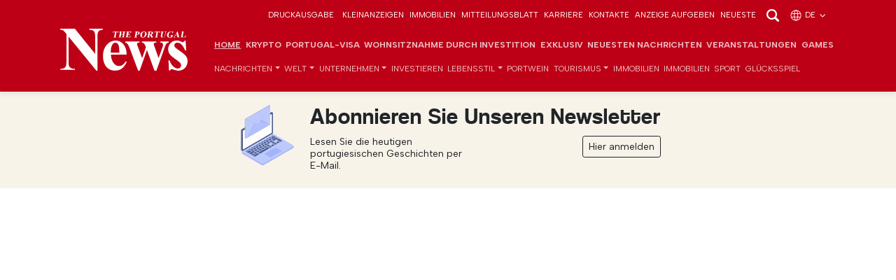

--- FILE ---
content_type: text/html; charset=UTF-8
request_url: https://www.theportugalnews.com/de/nachrichten/seltsam
body_size: 11611
content:
<!doctype html>
<html lang="de"  xmlns="http://www.w3.org/1999/xhtml">
    <head>
        
                <!-- Google Tag Manager -->
        <script>(function(w,d,s,l,i){w[l]=w[l]||[];w[l].push({'gtm.start':
        new Date().getTime(),event:'gtm.js'});var f=d.getElementsByTagName(s)[0],
        j=d.createElement(s),dl=l!='dataLayer'?'&l='+l:'';j.async=true;j.src=
        '//www.googletagmanager.com/gtm.js?id='+i+dl;f.parentNode.insertBefore(j,f);
        })(window,document,'script','dataLayer','GTM-PCX8LT7');</script>
        <!-- End Google Tag Manager -->
           

        <meta charset="utf-8">
		<meta http-equiv="X-UA-Compatible" content="IE=edge">
		<meta http-equiv="content-type" content="text/html;charset=utf-8" />
		<meta name="viewport" content="width=device-width, initial-scale=1">
		<meta name="description" content="">
	    <meta name="keywords" content="" />
		<meta name="author" content="">

		<meta name="google-site-verification" content="YpBuNzf4CKYndXgY2xjx2z9Q9z7Rc10twMl6aap00wY" />

        <!-- iOS app -->
	    <meta name="apple-itunes-app" content="app-id=1589713547, app-argument=myURL">
        
	    <!-- Android app -->
	    
        <!-- for Facebook -->
	    <meta property="og:title" content="The Portugal News - News" />
	    <meta property="og:type" content="article" />
	    <meta property="og:image" content="http://www.theportugalnews.com/img/brand/logo-1024x1024.png" />
	    <meta property="og:url" content="http://www.theportugalnews.com/de/nachrichten/seltsam" />
	    <meta property="og:description" content="" />

	    <!-- for Twitter -->
	    <meta name="twitter:card" content="summary_large_image" />
	    <meta name="twitter:title" content="The Portugal News - News" />
	    <meta name="twitter:description" content="" />
	    <meta name="twitter:image" content="http://www.theportugalnews.com/img/brand/logo-1024x1024.png" />
        
        <meta property="fb:pages" content="322352061097" />        
        <meta name="robots" content="max-image-preview:large" />
        
		<title>The Portugal News - News</title>
        
        
                
        <link rel="icon" href="https://db6izv6031456.cloudfront.net/img/brand/favicon.png">
        
                
        <!-- Bootstrap core CSS -->
        <link rel="preload" as="style" href="https://db6izv6031456.cloudfront.net/css/bootstrap.min.css">
        <link href="https://db6izv6031456.cloudfront.net/css/bootstrap.min.css" rel="stylesheet">
        
        <!-- connect to domain of font files -->
        <link rel="preconnect" href="//fonts.gstatic.com" crossorigin>

        <!-- increase loading priority -->
        <link rel="preload" as="style" href="//fonts.googleapis.com/css2?family=Albert+Sans:ital,wght@0,100..900;1,100..900&display=swap">

        <!-- async CSS -->
        <link rel="stylesheet" media="print" onload="this.onload=null;this.removeAttribute('media');" href="//fonts.googleapis.com/css2?family=Albert+Sans:ital,wght@0,100..900;1,100..900&display=swap">

        <!-- no-JS fallback -->
        <noscript>
            <link href="//fonts.googleapis.com/css2?family=Albert+Sans:ital,wght@0,100..900;1,100..900&display=swap" rel="stylesheet">
        </noscript>
        
        <!-- App CSS -->
        <link rel="preload" as="style" href="/css/app.min.css?v=76">
        <link href="/css/app.min.css?v=76" rel="stylesheet" media="all">
        
        
                <!-- Bootstrap override -->
        <style>
            :root { --brand-primary: #BE0016; --brand-primary-dark: #BE0016; }
            .bg-primary { background-color: var(--brand-primary) !important; }
            .btn-primary, .btn-primary:hover, .btn-primary:focus, .btn-primary:active { background-color: var(--brand-primary); border-color: var(--brand-primary); }
            .text-primary { color: var(--brand-primary) !important; }
            a { color: var(--brand-primary); }
            a:hover { color: inherit; }
            .navbar-top-links {z-index: 2;}
        </style>
                
        <style>
            .pub.inner + .pub.medium-rectangle > div { display: block; min-height: 250px }
        </style>

    </head>
    
    <body data-category="124" data-cat="" >
               
                <!-- Google Tag Manager (noscript) -->
        <noscript><iframe src="//www.googletagmanager.com/ns.html?id=GTM-PCX8LT7" height="0" width="0" style="display:none;visibility:hidden"></iframe></noscript>
        <!-- End Google Tag Manager (noscript) -->
                
        <!-- Scroll indicator -->
        <div class="scroll-indicator"></div>
        
        <!-- Top anchor -->
        <div id="top" data-inc="-220"></div>
        
        <nav class="navbar  fixed-top navbar-expand-xl navbar-dark bg-primary d-print-none with-video">
        
            <!-- Top navbar -->
            <div class="navbar-top-links  pt-2 pb-2 d-none d-md-block d-print-none">
                <div class="container-lg">
                    <ul class="list-inline languages text-end mb-0">
                                                <li class="list-inline-item d-none d-md-inline-block">
                            <a href="/epaper/1871/1768409723" target="_blank">Druckausgabe</a>
                        </li>
                        
                        <li class="list-inline-item"><a target="_blank" data-vars-event-label="Kleinanzeigen" href="http://classifieds.theportugalnews.com">Kleinanzeigen</a></li><li class="list-inline-item"><a target="_blank" data-vars-event-label="Immobilien" href="https://www.propertiesinportugal.com">Immobilien</a></li><li class="list-inline-item"><a data-vars-event-label="Mitteilungsblatt" href="/de/mitteilungsblatt">Mitteilungsblatt</a></li><li class="list-inline-item"><a data-vars-event-label="Karriere" href="/de/karriere">Karriere</a></li><li class="list-inline-item"><a data-vars-event-label="Kontakte" href="/de/kontakte">Kontakte</a></li><li class="list-inline-item"><a data-vars-event-label="Anzeige aufgeben" href="/de/anzeige-aufgeben">Anzeige aufgeben</a></li><li class="list-inline-item"><a data-vars-event-label="Neueste" href="/de/neueste">Neueste</a></li>
                        <li class="list-inline-item">
                            <a href="/de/nachrichten/seltsam" data-bs-toggle="modal" data-bs-target="#search-modal"><img src="https://db6izv6031456.cloudfront.net/img/icons/search.svg" width="24" height="24" alt="Search"></a>
                        </li>

                                                <li class="list-inline-item">
                            <a href="/de/nachrichten/seltsam" data-bs-toggle="modal" data-bs-target="#languages-modal">
                            <img src="https://db6izv6031456.cloudfront.net/img/icons/globe.svg" width="18" height="18" alt="Globe" class="me-1">de <img src="https://db6izv6031456.cloudfront.net/img/icons/angle-down.svg" width="14" height="14" alt="Angle down"></a>
                        </li>
                                            </ul>
                </div>
            </div>
            <!-- END Top navbar -->

            <div class="container-lg" style="padding: 0 1rem;"> <!-- gx-3 -->
                        
                <div class="d-md-none me-auto" style="width: 55px;"></div>
                
                <a class="navbar-brand mx-auto mx-md-0" href="/de">
                    <img src="https://db6izv6031456.cloudfront.net/uploads/branding/logo-white.svg" width="152" height="50" alt="The Portugal News logo">                </a>
                
                                
                <div class="search-n-languages d-xl-none ms-auto">
                    <ul class="list-unstyled languages text-end mb-0">
                        <!---->
                                                <li class="d-md-none">
                            <a href="/de/nachrichten/seltsam" class="text-white" data-bs-toggle="modal" data-bs-target="#languages-modal">
                            <img src="https://db6izv6031456.cloudfront.net/img/icons/globe.svg" width="18" height="18" alt="Globe" class="me-1">EN <img src="https://db6izv6031456.cloudfront.net/img/icons/angle-down.svg" width="14" height="14" alt="Angle down"></a>
                        </li>
                                                <li>
                            <button class="navbar-toggler collapsed" type="button" data-bs-toggle="collapse" data-bs-target="#main-nav" aria-controls="main-nav" aria-expanded="false" aria-label="Toggle navigation">
                              <span></span>
                              <span></span>
                              <span></span>
                            </button>
                        </li>
                    </ul>
                </div>
                
                <div class="collapse navbar-collapse" id="main-nav">
                    
                    <div class="d-md-none mt-4">
                        <a href="/de/nachrichten/seltsam" data-bs-toggle="modal" data-bs-target="#search-modal"><img src="https://db6izv6031456.cloudfront.net/img/icons/search.svg" width="24" height="24" alt="Search"></a>
                    </div>
                    
                    <div class="ms-md-auto navbar-ctnr">
                        <ul class="navbar-nav justify-content-end fw-bold mt-2 mt-lg-2 -mb-1 mb-lg-0" id="top-main-menu">
<li class="nav-item"><a class="nav-link" href="/de/">Home</a></li>
<li class="nav-item dropdown"><a class="nav-link" href="/de/nachrichten/krypto">Krypto</a></li>
<li class="nav-item dropdown"><a class="nav-link" href="/de/nachrichten/portugal-visa">Portugal-Visa</a></li>
<li class="nav-item dropdown"><a class="nav-link" href="/de/nachrichten/wohnsitznahme-durch-investition">Wohnsitznahme durch Investition</a></li>
<li class="nav-item"><a class="nav-link" href="/de/nachrichten/exklusiv">Exklusiv</a></li>
<li class="nav-item"><a class="nav-link" href="/latest">Neuesten Nachrichten</a></li>
<li class="nav-item"><a class="nav-link" href="/de/veranstaltungen">Veranstaltungen</a></li>
<li class="nav-item"><a class="nav-link" target="_blank" href="https://games.theportugalnews.com/?utm_source=tpn-internal">GAMES</a></li>
</ul><ul class="navbar-nav mt-0 mt-lg-0 mb-2 mb-lg-0" id="main-menu">
<li class="nav-item dropdown"><a class="nav-link dropdown-toggle" id="category-6549" data-id="6549" role="button" data-bs-toggle="dropdown" aria-expanded="false" href="/de/nachrichten/nachrichten">Nachrichten</a>
<ul class="dropdown-menu" aria-labelledby="category-6549">
<li><a class="fw-bold dropdown-item" href="/de/nachrichten/nachrichten">Alle</a></li>
<li class="dropdown"><a class="dropdown-item" href="/de/nachrichten/politik">Politik</a></li>
<li class="dropdown"><a class="dropdown-item" href="/de/nachrichten/verbrechen">Verbrechen</a></li>
<li class="dropdown"><a class="dropdown-item dropdown-toggle" id="category-7579" data-id="7579" role="button" data-bs-toggle="dropdown" aria-expanded="false" href="/de/nachrichten/stellungnahme">Stellungnahme</a></li>
<li class="dropdown"><a class="dropdown-item" href="/de/nachrichten/bildung">Bildung</a></li>
<li class="dropdown"><a class="dropdown-item dropdown-toggle" id="category-7559" data-id="7559" role="button" data-bs-toggle="dropdown" aria-expanded="false" href="/de/nachrichten/umwelt">Umwelt</a></li>
<li class="dropdown"><a class="dropdown-item" href="/de/nachrichten/covid-19">COVID-19</a></li>
</ul>
</li>
<li class="nav-item dropdown"><a class="nav-link dropdown-toggle" id="category-6569" data-id="6569" role="button" data-bs-toggle="dropdown" aria-expanded="false" href="/de/nachrichten/welt">Welt</a>
<ul class="dropdown-menu" aria-labelledby="category-6569">
<li><a class="fw-bold dropdown-item" href="/de/nachrichten/welt">Alle</a></li>
<li class="dropdown"><a class="dropdown-item dropdown-toggle" id="category-7329" data-id="7329" role="button" data-bs-toggle="dropdown" aria-expanded="false" href="/de/nachrichten/europa">Europa</a></li>
<li class="dropdown"><a class="dropdown-item" href="/de/nachrichten/vereinigtes-konigreich">Vereinigtes Königreich</a></li>
<li class="dropdown"><a class="dropdown-item" href="/de/nachrichten/nord-amerika">Nord-Amerika</a></li>
<li class="dropdown"><a class="dropdown-item" href="/de/nachrichten/sudamerika">Südamerika</a></li>
<li class="dropdown"><a class="dropdown-item" href="/de/nachrichten/asien">Asien</a></li>
<li class="dropdown"><a class="dropdown-item" href="/de/nachrichten/afrika">Afrika</a></li>
<li class="dropdown"><a class="dropdown-item" href="/de/nachrichten/afrika">Afrika</a></li>
</ul>
</li>
<li class="nav-item dropdown"><a class="nav-link dropdown-toggle" id="category-6589" data-id="6589" role="button" data-bs-toggle="dropdown" aria-expanded="false" href="/de/nachrichten/unternehmen">Unternehmen</a>
<ul class="dropdown-menu" aria-labelledby="category-6589">
<li><a class="fw-bold dropdown-item" href="/de/nachrichten/unternehmen">Alle</a></li>
<li class="dropdown"><a class="dropdown-item" href="/de/nachrichten/wirtschaft">Wirtschaft</a></li>
<li class="dropdown"><a class="dropdown-item" href="/de/nachrichten/unternehmensnachrichten">Unternehmensnachrichten</a></li>
<li class="dropdown"><a class="dropdown-item" href="/de/nachrichten/finanzen">Finanzen</a></li>
<li class="dropdown"><a class="dropdown-item" href="/de/nachrichten/verbraucherrechte">Verbraucherrechte</a></li>
</ul>
</li>
<li class="nav-item dropdown"><a class="nav-link" href="/de/nachrichten/investieren">Investieren</a></li>
<li class="nav-item dropdown"><a class="nav-link dropdown-toggle" id="category-6649" data-id="6649" role="button" data-bs-toggle="dropdown" aria-expanded="false" href="/de/nachrichten/lebensstil">Lebensstil</a>
<ul class="dropdown-menu" aria-labelledby="category-6649">
<li><a class="fw-bold dropdown-item" href="/de/nachrichten/lebensstil">Alle</a></li>
<li class="dropdown"><a class="dropdown-item" href="/de/nachrichten/gute-nachrichten">Gute Nachrichten</a></li>
<li class="dropdown"><a class="dropdown-item" href="/de/nachrichten/gute-nachrichten">Gute Nachrichten</a></li>
<li class="dropdown"><a class="dropdown-item" href="/de/nachrichten/haus-garten">Haus &amp; Garten</a></li>
<li class="dropdown"><a class="dropdown-item dropdown-toggle" id="category-6629" data-id="6629" role="button" data-bs-toggle="dropdown" aria-expanded="false" href="/de/nachrichten/essen-und-wein">Essen und Wein</a></li>
<li class="dropdown"><a class="dropdown-item" href="/de/nachrichten/unterhaltung">Unterhaltung</a></li>
<li class="dropdown"><a class="dropdown-item" href="/de/nachrichten/gemeinschaft">Gemeinschaft</a></li>
<li class="dropdown"><a class="dropdown-item" href="/de/nachrichten/neugierde">Neugierde </a></li>
<li class="dropdown"><a class="dropdown-item dropdown-toggle" id="category-7129" data-id="7129" role="button" data-bs-toggle="dropdown" aria-expanded="false" href="/de/nachrichten/ereignisse">Ereignisse</a></li>
<li class="dropdown"><a class="dropdown-item dropdown-toggle" id="category-6968" data-id="6968" role="button" data-bs-toggle="dropdown" aria-expanded="false" href="/de/nachrichten/gesundheit">Gesundheit</a></li>
<li class="dropdown"><a class="dropdown-item" href="/de/nachrichten/galaktisch">Galaktisch</a></li>
</ul>
</li>
<li class="nav-item dropdown"><a class="nav-link" href="/de/nachrichten/portwein">Portwein</a></li>
<li class="nav-item dropdown"><a class="nav-link dropdown-toggle" id="category-7189" data-id="7189" role="button" data-bs-toggle="dropdown" aria-expanded="false" href="/de/nachrichten/tourismus">Tourismus</a>
<ul class="dropdown-menu" aria-labelledby="category-7189">
<li><a class="fw-bold dropdown-item" href="/de/nachrichten/tourismus">Alle</a></li>
<li class="dropdown"><a class="dropdown-item" href="/de/nachrichten/reisen">Reisen</a></li>
<li class="dropdown"><a class="dropdown-item" href="/de/nachrichten/versteckte-juwelen">Versteckte Juwelen</a></li>
<li class="dropdown"><a class="dropdown-item" href="/de/nachrichten/strand-der-woche">Strand der Woche</a></li>
</ul>
</li>
<li class="nav-item dropdown"><a class="nav-link" href="/de/nachrichten/immobilien">Immobilien</a></li>
<li class="nav-item dropdown"><a class="nav-link" href="/de/nachrichten/immobilien">Immobilien</a></li>
<li class="nav-item dropdown"><a class="nav-link" href="/de/nachrichten/sport">Sport</a></li>
<li class="nav-item dropdown"><a class="nav-link" href="/de/nachrichten/glucksspiel">Glücksspiel</a></li>
</ul>                    </div>
                    
                    <div class="d-xl-none pb-4">
                                                <hr>
                        <div class="print-edition text-white lh-sm">
                            <div class="row gx-0">
                                <div class="col-6 col-sm-5 col-md-3">
                                    <a href="/epaper/1871/1768409723" target="_blank" class="text-decoration-none">
                                        <img width="180" height="231" class="img-fluid" data-src="/uploads/edition/01-240.jpg" src="https://db6izv6031456.cloudfront.net/img/placeholder.png" alt="Edition 1871" /></a>
                                </div>
                                <div class="col-5 col-sm-4 col-md-3 ps-4 pt-1 pt-sm-4">
                                    <a href="/epaper/1871/1768409723" target="_blank" class="text-decoration-none">
                                        <h3 class="fs-4">Ausgabe dieser Woche</h3>
                                            17 Jan. 2026</a>
                                    <hr>
                                    <a href="/edition/index?lang=de" class="text-uppercase">Frühere Ausgaben</a>
                                </div>
                            </div>
                        </div>
                                                <hr>
                        <ul class="navbar-nav mb-0">
                            <li class="nav-item"><a class="nav-link" href="http://classifieds.theportugalnews.com">Kleinanzeigen</a></li><li class="nav-item"><a class="nav-link" href="https://www.propertiesinportugal.com">Immobilien</a></li><li class="nav-item"><a class="nav-link" href="/de/mitteilungsblatt">Mitteilungsblatt</a></li><li class="nav-item"><a class="nav-link" href="/de/karriere">Karriere</a></li><li class="nav-item"><a class="nav-link" href="/de/kontakte">Kontakte</a></li><li class="nav-item"><a class="nav-link" href="/de/anzeige-aufgeben">Anzeige aufgeben</a></li><li class="nav-item"><a class="nav-link" href="/de/neueste">Neueste</a></li>                        </ul>
                        <hr>
                        <ul class="list-inline social mt-4">
                            <li class="list-inline-item"><a href="//facebook.com/PortugalNews" target="_blank"><img src="https://db6izv6031456.cloudfront.net/img/social/facebook.svg" width="24" height="24" alt="Facebook"></a></li>
                            <li class="list-inline-item"><a href="//twitter.com/theportugalnews" target="_blank"><img src="https://db6izv6031456.cloudfront.net/img/social/x.svg" width="18" height="16" alt="X"></a></li>
                            <li class="list-inline-item"><a href="//linkedin.com/company/the-portugal-news" target="_blank"><img src="https://db6izv6031456.cloudfront.net/img/social/linkedin.svg" width="24" height="24" alt="Linkedin"></a></li>
                            <li class="list-inline-item ms-1"><a href="//instagram.com/theportugalnews/" target="_blank"><img src="https://db6izv6031456.cloudfront.net/img/social/instagram.svg" width="18" height="18" alt="Instagram"></a></li>
                            <li class="list-inline-item ms-1"><a href="//youtube.com/channel/UCeavuFSGsASAb3tJtqeDxRg" target="_blank"><img src="https://db6izv6031456.cloudfront.net/img/social/youtube.svg" width="18" height="18" alt="Youtube"></a></li>                            
                        </ul>
                        <div class="text-xs copyright">
                            © 2026 The Portugal News - 1977 gegründet<br>
                            All content and design is copyright Anglopress - Edições e Publicidade, Lda
                        </div>
                    </div>
                    
                </div>
            
            </div>
        </nav>
        
        <header>
            
            <div class="container d-none d-print-inline-block mt-4 mb-5 pb-4">
                <img src="https://db6izv6031456.cloudfront.net/img/placeholder.png" data-src="https://db6izv6031456.cloudfront.net/img/brand/logo.svg" width="228" height="75" alt="The Portugal News logo">
            </div>
            
                        <div class="text-dark p-3 mb-3 d-none d-md-block" style="margin-top: -15px; background-color: #f8f3e9;">
                <div class="mx-auto">
                    <div class="row gx-0 justify-content-center">
                        <div class="col-4 col-sm-auto text-center">
                            <img src="https://db6izv6031456.cloudfront.net/img/icons/laptop-email-envelope.svg" width="90" height="90" class="img-fluid" alt="Inbox" style="opacity:.9">
                        </div>
                        <div class="col-8 col-sm-auto ps-sm-3">
                            <h3 class="fs-2 text-capitalize">Abonnieren Sie unseren Newsletter</h3>
                            <div class="row">
                                <div class="col-md-auto">
                                    <p class="mb-2 lh-sm small" style="max-width: 225px;">Lesen Sie die heutigen portugiesischen Geschichten per E-Mail.</p>
                                </div>
                                <div class="col-md text-md-end">
                                    <a href="#" class="btn btn-sm btn-outline-dark btn-popup-subscriber">Hier anmelden</a>
                                </div>
                            </div>
                        </div>
                    </div>
                </div>
            </div>
            
            <div class="pub leaderboard text-center d-print-none"></div>
            
        </header>
        
        <div id="top-of-site-pixel-anchor"></div>
        
        <main>
            
                        
            <div class="container">
                            </div>
            
            <div class="container-xl px-0 main-container">
                
<section>
    <div class="container">
        <div class="row">
            <div class="col-md-6 col-lg-7 col-xl-8 col-xxl-9">
                            </div>

            <div class="col-md-6 col-lg-5 col-xl-4 col-xxl-3">

                <div class="row ">
                    <div class="col-md-6">
                        <div data-fuse="MediumRectangle_SIDE" class="pub medium-rectangle text-center mt-5 mt-md-0 mb-5"></div>
                    </div>
                    <div class="col-md-6 col-lg-12 mt-md-5 mt-lg-0">
                                            </div>
                </div>

                                <div class="sticky">
                    
                    <h3 class="fs-6 mb-3 mt-4 main-heading text-md-end"><span>Scheinwerfer</span></h3>                    
                    <div id="spotlight-carousel" class="carousel slide" data-bs-ride="carousel">
                        <div class="carousel-indicators">
                            <button type="button" data-bs-target="#spotlight-carousel" data-bs-slide-to="0" class="active" aria-current="true" aria-label="Article 1"></button><button type="button" data-bs-target="#spotlight-carousel" data-bs-slide-to="1"  aria-current="true" aria-label="Article 2"></button><button type="button" data-bs-target="#spotlight-carousel" data-bs-slide-to="2"  aria-current="true" aria-label="Article 3"></button><button type="button" data-bs-target="#spotlight-carousel" data-bs-slide-to="3"  aria-current="true" aria-label="Article 4"></button><button type="button" data-bs-target="#spotlight-carousel" data-bs-slide-to="4"  aria-current="true" aria-label="Article 5"></button>                        </div>
                        <div class="carousel-inner">
                            <div class="carousel-item active">
                                    <article data-id="945136" class="hero"  >
    <figure>
        <picture><source media="(min-width: 992px)" data-srcset="https://d1mnxluw9mpf9w.cloudfront.net/media/212/2x3/1200.jpeg?format=webp&width=318&height=560 318w" />
<source media="(min-width: 768px)" data-srcset="https://d1mnxluw9mpf9w.cloudfront.net/media/212/4x3/1200.jpeg?format=webp&width=664&height=560 664w" />
<source media="(min-width: 480px)" data-srcset="https://d1mnxluw9mpf9w.cloudfront.net/media/212/16x9/1200.jpeg?format=webp&width=520&height=150 520w" />
<img class="" alt="Tax" src="https://db6izv6031456.cloudfront.net/img/placeholder.png" data-src="https://d1mnxluw9mpf9w.cloudfront.net/media/212/16x9/1200.jpeg" data-srcset="https://d1mnxluw9mpf9w.cloudfront.net/media/212/16x9/1200.jpeg?format=webp&width=423&height=150 423w" width="640" height="480" /></picture>    </figure>
    <div>
        <h2 class="article-heading">Gebäude in Portugal zum Mehrwertsteuersatz von 6 (%) - Das Geschenk der drei Könige?</h2>
        <p>
            Die portugiesische Regierung hat am 2. Dezember dem Parlament den Vorschlag Nr. 47/XVII/1. vorgelegt, der unter anderem darauf...            <span class="date">
                In  - <span data-date="16-01-2026 09:01">16 Jan. 2026, 09:01</span>
            </span>
        </p>
    </div>
    <a href="/de/nachrichten/2026-01-16/gebaude-in-portugal-zum-mehrwertsteuersatz-von-6--das-geschenk-der-drei-konige/945136" aria-label="Gebäude in Portugal zum Mehrwertsteuersatz von 6 (%) - Das Geschenk der drei Könige?" class="stretched-link"></a>
</article>


                                </div><div class="carousel-item ">
                                    <article data-id="944498" class="hero"  >
    <figure>
        <picture><source media="(min-width: 992px)" data-srcset="https://d1mnxluw9mpf9w.cloudfront.net/media/1768383900/2x3/1200.png?format=webp&width=318&height=560 318w" />
<source media="(min-width: 768px)" data-srcset="https://d1mnxluw9mpf9w.cloudfront.net/media/1768383900/4x3/1200.png?format=webp&width=664&height=560 664w" />
<source media="(min-width: 480px)" data-srcset="https://d1mnxluw9mpf9w.cloudfront.net/media/1768383900/16x9/1200.png?format=webp&width=520&height=150 520w" />
<img class="" alt="" src="https://db6izv6031456.cloudfront.net/img/placeholder.png" data-src="https://d1mnxluw9mpf9w.cloudfront.net/media/1768383900/16x9/1200.png" data-srcset="https://d1mnxluw9mpf9w.cloudfront.net/media/1768383900/16x9/1200.png?format=webp&width=423&height=150 423w" width="640" height="480" /></picture>    </figure>
    <div>
        <h2 class="article-heading">Nach der US-Listung des XRP-ETFs: Wie XRP-Anleger täglich 18.000 Dollar verdienen können</h2>
        <p>
            Mit der erfolgreichen Börsennotierung des XRP-ETF auf dem US-Kapitalmarkt haben Krypto-Vermögenswerte offiziell ein höheres...            <span class="date">
                In  - <span data-date="14-01-2026 09:44">14 Jan. 2026, 09:44</span>
            </span>
        </p>
    </div>
    <a href="/de/nachrichten/2026-01-14/nach-der-us-listung-des-xrp-etfs-wie-xrp-anleger-taglich-18000-dollar-verdienen-konnen/944498" aria-label="Nach der US-Listung des XRP-ETFs: Wie XRP-Anleger täglich 18.000 Dollar verdienen können" class="stretched-link"></a>
</article>


                                </div><div class="carousel-item ">
                                    <article data-id="945941" class="hero"  >
    <figure>
        <picture><source media="(min-width: 992px)" data-srcset="https://d1mnxluw9mpf9w.cloudfront.net/media/1768567456/2x3/1200.png?format=webp&width=318&height=560 318w" />
<source media="(min-width: 768px)" data-srcset="https://d1mnxluw9mpf9w.cloudfront.net/media/1768567456/4x3/1200.png?format=webp&width=664&height=560 664w" />
<source media="(min-width: 480px)" data-srcset="https://d1mnxluw9mpf9w.cloudfront.net/media/1768567456/16x9/1200.png?format=webp&width=520&height=150 520w" />
<img class="" alt="" src="https://db6izv6031456.cloudfront.net/img/placeholder.png" data-src="https://d1mnxluw9mpf9w.cloudfront.net/media/1768567456/16x9/1200.png" data-srcset="https://d1mnxluw9mpf9w.cloudfront.net/media/1768567456/16x9/1200.png?format=webp&width=423&height=150 423w" width="640" height="480" /></picture>    </figure>
    <div>
        <h2 class="article-heading">Wie können XRP-Besitzer nach der Notierung des XRP-ETFs in New York einen täglichen Gewinn von 18.700 US-Dollar garantieren?</h2>
        <p>
            XRP hat einen wichtigen Meilenstein erreicht. Der erste zweifach gehebelte XRP-ETF auf dem US-Markt wurde offiziell an der NYSE...            <span class="date">
                In  - <span data-date="16-01-2026 12:43">16 Jan. 2026, 12:43</span>
            </span>
        </p>
    </div>
    <a href="/de/nachrichten/2026-01-16/wie-konnen-xrp-besitzer-nach-der-notierung-des-xrp-etfs-in-new-york-einen-taglichen-gewinn-von-18700-us-dollar-garantieren/945941" aria-label="Wie können XRP-Besitzer nach der Notierung des XRP-ETFs in New York einen täglichen Gewinn von 18.700 US-Dollar garantieren?" class="stretched-link"></a>
</article>


                                </div><div class="carousel-item ">
                                    <article data-id="945124" class="hero"  >
    <figure>
        <picture><source media="(min-width: 992px)" data-srcset="https://d1mnxluw9mpf9w.cloudfront.net/media/1768477554/2x3/1200.jpg?format=webp&width=318&height=560 318w" />
<source media="(min-width: 768px)" data-srcset="https://d1mnxluw9mpf9w.cloudfront.net/media/1768477554/4x3/1200.jpg?format=webp&width=664&height=560 664w" />
<source media="(min-width: 480px)" data-srcset="https://d1mnxluw9mpf9w.cloudfront.net/media/1768477554/16x9/1200.jpg?format=webp&width=520&height=150 520w" />
<img class="" alt="" src="https://db6izv6031456.cloudfront.net/img/placeholder.png" data-src="https://d1mnxluw9mpf9w.cloudfront.net/media/1768477554/16x9/1200.jpg" data-srcset="https://d1mnxluw9mpf9w.cloudfront.net/media/1768477554/16x9/1200.jpg?format=webp&width=423&height=150 423w" width="640" height="480" /></picture>    </figure>
    <div>
        <h2 class="article-heading">Mit Blacktower vermögende Kunden gewinnen</h2>
        <p>
            Blacktower Financial Management erweitert sein Angebot für vermögende Kunden an der Algarve mit der Ernennung von David Vacani            <span class="date">
                In  - <span data-date="16-01-2026 08:01">16 Jan. 2026, 08:01</span>
            </span>
        </p>
    </div>
    <a href="/de/nachrichten/2026-01-16/mit-blacktower-vermogende-kunden-gewinnen/945124" aria-label="Mit Blacktower vermögende Kunden gewinnen" class="stretched-link"></a>
</article>


                                </div><div class="carousel-item ">
                                    <article data-id="943709" class="hero"  >
    <figure>
        <picture><source media="(min-width: 992px)" data-srcset="https://d1mnxluw9mpf9w.cloudfront.net/media/1768229000/2x3/1200.png?format=webp&width=318&height=560 318w" />
<source media="(min-width: 768px)" data-srcset="https://d1mnxluw9mpf9w.cloudfront.net/media/1768229000/4x3/1200.png?format=webp&width=664&height=560 664w" />
<source media="(min-width: 480px)" data-srcset="https://d1mnxluw9mpf9w.cloudfront.net/media/1768229000/16x9/1200.png?format=webp&width=520&height=150 520w" />
<img class="" alt="" src="https://db6izv6031456.cloudfront.net/img/placeholder.png" data-src="https://d1mnxluw9mpf9w.cloudfront.net/media/1768229000/16x9/1200.png" data-srcset="https://d1mnxluw9mpf9w.cloudfront.net/media/1768229000/16x9/1200.png?format=webp&width=423&height=150 423w" width="640" height="480" /></picture>    </figure>
    <div>
        <h2 class="article-heading">Weltweite politische Unruhen: Sind Ihre Vermögenswerte sicher? Blackchain Mining zeigt Ihnen, wie Sie einfach und kontinuierlich digitalen Reichtum verdienen können.</h2>
        <p>
            Die Nachricht von der erzwungenen Einladung des venezolanischen Präsidenten in die Vereinigten Staaten hat wieder einmal einen...            <span class="date">
                In  - <span data-date="12-01-2026 14:42">12 Jan. 2026, 14:42</span>
            </span>
        </p>
    </div>
    <a href="/de/nachrichten/2026-01-12/weltweite-politische-unruhen-sind-ihre-vermogenswerte-sicher-blackchain-mining-zeigt-ihnen-wie-sie-einfach-und-kontinuierlich-digitalen-reichtum-verdienen-konnen/943709" aria-label="Weltweite politische Unruhen: Sind Ihre Vermögenswerte sicher? Blackchain Mining zeigt Ihnen, wie Sie einfach und kontinuierlich digitalen Reichtum verdienen können." class="stretched-link"></a>
</article>


                                </div>                        </div>
                        <span class="spotlight-label">Sponsored Content</span>
                    </div>
                </div>
                
                            </div>
        </div>
    </div>
</section>

<section class="mt-4 mt-md-5">
    <div class="container">
        <div class="row gy-5 justify-content-center">
            <div class="col-lg-8 col-xl-9">
                    <div class="text-center text-light mx-auto pip-banner">
        <div class="row justify-content-center gx-0 gy-4 align-items-center">
            <div class="col-md-6 col-xl-8 text-center">
                <div style="background-color:#EEAA02" class="me-2">
                    <a href="https://www.propertiesinportugal.com/?utm_source=tpn&utm_media=banner-home" class="text-dark" target="_blank" style="text-decoration: none;">
                    <div class="py-4">
                        <div class="px-4 px-xxl-4">
                            <h2 class="fs-1 mt-xxl-4">Over 40,000 <br class="d-md-none">properties for sale</h2>
                            <div class="mx-5 border-bottom border-dark my-4"></div>
                            <div style="max-width: 300px;" class="mx-auto">
                                <img src="https://db6izv6031456.cloudfront.net/img/placeholder.png" data-src="https://db6izv6031456.cloudfront.net/img/pip/logo-properties-in-portugal.svg" width="300" height="82" alt="Properties in Portugal" class="img-fluid">
                            </div>
                        </div>
                        <p class="text-end small mb-0 mt-2 lh-1 pe-4">Click to find<br>yours now!</p>
                    </div>
                    </a>
                </div>
            </div>  
            <div class="col-md-6 col-xl-4">
                <div class="row justify-content-end justify-content-xl-center">
                    <div class="col-12 col-md-9 col-xl-8">
                        <h3 class="fs-6 text-primary">EU Open House 2025 <br>Special Edition</h3>
                        <a href="https://www.theportugalnews.com/epaper/?id=embassy-may-25&edition=1782" target="_blank">
                            <img data-src="https://db6izv6031456.cloudfront.net/uploads/edition/embassy-may-25/cover_retina.jpg" src="https://db6izv6031456.cloudfront.net/img/placeholder.png" alt="EU Open House 2025 Special Edition" width="300" height="384" class="img-fluid img-thumbnail">
                        </a>
                    </div>
                </div>
            </div>
        </div>
    </div>            </div>
            <div class="col-md-6 col-lg-4 col-xl-3 mt-md-5">
                <div class="row gx-2">
    <div class="col-6">
        <div class="small">
            <h3 class="fs-6 text-primary">Ausgabe dieser Woche</h3>
            <a href="/epaper/1871/1768409723" target="_blank" class="scale-anim text-decoration-none">
                <img width="180" height="220" class="img-fluid border mb-2 publication-cover" data-src="/uploads/edition/01-240.jpg" src="https://db6izv6031456.cloudfront.net/img/placeholder.png" alt="Edition 1871" />            17 Jan. 2026</a>
            <hr class="my-1">
            <a href="/edition/index?lang=de" class="link-secondary"><small>Frühere Ausgaben</small></a>
        </div>
    </div>
    <div class="col-6">
                <h4 class="fs-6 text-primary">Other publications</h4>

        <div id="publications-carousel" class="carousel carousel-dark slide" data-bs-ride="carousel">
            <div class="carousel-inner">
                                <div class="carousel-item active"> 
                    <a href="https://www.educationinportugal.com/epaper/?edition=001" target="_blank" aria-label="Education in Portugal #" class="scale-anim text-decoration-none">
                        <img src="https://db6izv6031456.cloudfront.net/img/placeholder.png" data-src="https://d1mnxluw9mpf9w.cloudfront.net/media/1761750759/education-in-portugal-1.jpg" width="200" height="282" alt="Education in Portugal #" class="img-fluid border publication-cover"></a>
                </div>
                                <div class="carousel-item "> 
                    <a href="https://www.propertiesinportugal.com/magazine/?issue=16" target="_blank" aria-label="Properties in Portugal #" class="scale-anim text-decoration-none">
                        <img src="https://db6izv6031456.cloudfront.net/img/placeholder.png" data-src="https://d1mnxluw9mpf9w.cloudfront.net/media/1761751021/pip-magazine-issue-16.jpg" width="200" height="282" alt="Properties in Portugal #" class="img-fluid border publication-cover"></a>
                </div>
                                <div class="carousel-item "> 
                    <a href="https://thecentralmagazine.com/epaper/?issue=96" target="_blank" aria-label="The Central Magazine #" class="scale-anim text-decoration-none">
                        <img src="https://db6izv6031456.cloudfront.net/img/placeholder.png" data-src="https://d1mnxluw9mpf9w.cloudfront.net/media/1761751100/central-magazine-issue-96.jpg" width="200" height="282" alt="The Central Magazine #" class="img-fluid border publication-cover"></a>
                </div>
                                <div class="carousel-item "> 
                    <a href="https://perfectportugal.pt/magazine/?issue=2" target="_blank" aria-label="Perfect Portugal - New York #" class="scale-anim text-decoration-none">
                        <img src="https://db6izv6031456.cloudfront.net/img/placeholder.png" data-src="https://d1mnxluw9mpf9w.cloudfront.net/media/1761751332/perfect-portugal-issue-2.jpg" width="200" height="282" alt="Perfect Portugal - New York #" class="img-fluid border publication-cover"></a>
                </div>
                                <div class="carousel-item "> 
                    <a href="https://perfectportugal.pt/magazine/?issue=1" target="_blank" aria-label="Perfect Portugal - Chicago #" class="scale-anim text-decoration-none">
                        <img src="https://db6izv6031456.cloudfront.net/img/placeholder.png" data-src="https://d1mnxluw9mpf9w.cloudfront.net/media/1761751347/perfect-portugal-issue-1.jpg" width="200" height="282" alt="Perfect Portugal - Chicago #" class="img-fluid border publication-cover"></a>
                </div>
                                <div class="carousel-item "> 
                    <a href="https://perfectportugal.pt/magazine/?issue=6" target="_blank" aria-label="Perfect Portugal - USA #" class="scale-anim text-decoration-none">
                        <img src="https://db6izv6031456.cloudfront.net/img/placeholder.png" data-src="https://d1mnxluw9mpf9w.cloudfront.net/media/1763622212/pp-1.jpg" width="200" height="282" alt="Perfect Portugal - USA #" class="img-fluid border publication-cover"></a>
                </div>
                            </div>
            <button class="carousel-control-prev" type="button" data-bs-target="#publications-carousel" data-bs-slide="prev">
                <span class="carousel-control-prev-icon" aria-hidden="true"></span>
                <span class="visually-hidden">Previous</span>
            </button>
            <button class="carousel-control-next" type="button" data-bs-target="#publications-carousel" data-bs-slide="next">
                <span class="carousel-control-next-icon" aria-hidden="true"></span>
                <span class="visually-hidden">Next</span>
            </button>
        </div>      
                          
    </div>
</div>            </div>
        </div>
    </div>
</section>


            </div>
            
        </main>
        
        <div id="div-gpt-ad-1718894601312-0"></div>

        <footer class="mt-3 mt-md-5">
            
            
<section class="bg-primary pt-3 pb-0 mt-3 pt-md-5 pb-md-4  d-print-none">
    <div class="container mb-2">
        <div class="row justify-content-center">
            <div class="col-md-3 col-lg-2">
                                <h3 class="fs-5 mb-0 heading-newsletter">Abonnieren<br>unserem Newsletter</h3>
            </div>
            <div class="col-md-9 col-lg-6 col-xl-6">
                <form class="single-line ajax-form" data-action="/subscriber/create" data-model="Subscriber">
                    <input type="hidden" name="lang" value="4">
                    <div class="row align-items-end">
                        <div class="col-md-5 col-lg-5">
                            <div class="form-floating mt-2 mt-md-0 mb-3">
                                <input type="text" class="form-control" name="Subscriber[name]" id="Subscriber_name-744117469" placeholder="Your name">
                                <label for="subscriber-name-744117469">Name</label>
                            </div>
                        </div>
                        <div class="col-8 col-md-5 col-lg-5">
                            <div class="form-floating mb-3">
                                <input type="email" class="form-control" name="Subscriber[email]" id="Subscriber_email-744117469" placeholder="name@example.com">
                                <label for="subscriber-email-744117469">E-Mail-Addresse</label>
                            </div>
                        </div>
                        <div class="col-4 col-md-2 d-none">
                            <textarea name="Subscriber[location]" id="Subscriber_location-744117469" class="form-control"></textarea>
                        </div>
                        <div class="col-4 col-md-2">
                            <button type="button" class="btn btn-sm btn-outline-light mb-3 py-2">Abonnieren</button>
                        </div>
                    </div>

                    <div class="mb-3 form-check">
                        <input type="checkbox" name="Subscriber[agree]" id="Subscriber_agree-744117469" class="form-check-input"> 
                        <label for="Subscriber_agree-744117469" class="text-sm form-check-label">Ich habe die Allgemeinen <a target="_blank" href="#">Geschäftsbedingungen</a> gelesen und stimme ihnen zu</label>
                    </div>

                    <div class="d-none form-result" data-processing="Verwerking van uw verzoek."></div>
                </form>
            </div>
        </div>
    </div>
</section>            
            <section class="bg-white pt-5 d-print-none">
                <div class="container">
                    <div class="row gy-4">
                        <div class="col-lg-6">
                            <a href="#">
                                <img src="https://db6izv6031456.cloudfront.net/img/placeholder.png" data-src="https://db6izv6031456.cloudfront.net/uploads/branding/logo-1.svg" width="152" height="50" alt="The Portugal News logo">                            </a>
                            
                            <p class="mt-4 mb-2">Über 400.000 Menschen pro Woche mit Nachrichten über Portugal erreichen, geschrieben in Englisch, Niederländisch, Deutsch, Französisch, Schwedisch, Spanisch, Italienisch, Russisch, Rumänisch, Türkisch und Chinesisch.</p>
                            <ul class="list-inline">
                                <li class="list-inline-item">
                                    <a href="//apps.apple.com/us/app/the-portugal-news/id1589713547" target="_blank" class="btn-download btn-app-store"><img src="https://db6izv6031456.cloudfront.net/img/placeholder.png" data-src="https://db6izv6031456.cloudfront.net/img/icons/app-store-badge.svg" width="130" height="65" alt="Download on the App Store"></a></li>
                                <li class="list-inline-item">
                                    <a href="//play.google.com/store/apps/details?id=com.theportugalnews.mobile.app" target="_blank" class="btn-download btn-google-play"><img src="https://db6izv6031456.cloudfront.net/img/placeholder.png" data-src="https://db6izv6031456.cloudfront.net/img/icons/google-play-badge.svg" width="130" height="65" alt="Get in on Google Play"></a></li>
                            </ul>
                            <ul class="list-inline social">
                                <li class="list-inline-item"><a href="//facebook.com/PortugalNews" target="_blank"><img src="https://db6izv6031456.cloudfront.net/img/social/share-facebook.svg" width="24" height="24" alt="Facebook"></a></li>
                                <li class="list-inline-item"><a href="//twitter.com/theportugalnews" target="_blank" class="me-1"><img src="https://db6izv6031456.cloudfront.net/img/social/share-twitter-x.svg" width="24" height="24" alt="X"></a></li>
                                <li class="list-inline-item"><a href="//linkedin.com/company/the-portugal-news" target="_blank" class="me-1"><img src="https://db6izv6031456.cloudfront.net/img/social/share-linkedin.svg" width="24" height="24" alt="Linkedin"></a></li>
                                <li class="list-inline-item"><a href="//instagram.com/theportugalnews/" target="_blank"><img src="https://db6izv6031456.cloudfront.net/img/social/share-instagram.svg" width="24" height="24" alt="Instagram"></a></li>
                                <li class="list-inline-item"><a href="//youtube.com/channel/UCeavuFSGsASAb3tJtqeDxRg" target="_blank"><img src="https://db6izv6031456.cloudfront.net/img/social/share-youtube.svg" width="24" height="24" alt="Youtube"></a></li>
                            </ul>
                        </div>
                        <div class="col-md-6 col-lg-3">
                            <h4 class="fs-6">Kontakte</h4>
                            <p class="text-nowrap">+351 282 341 100<br><small>(Chamada para a rede fixa nacional)</small><br>
                            info@theportugalnews.com</p>
                            <address>
                                Rua Municipio de S Domingos<br>
                                Urb. Lagoa Sol, Lote 3 r/c<br>
                                8400-357 Lagoa - Portugal
                            </address>
                        </div>
                        <div class="col-md-6 col-lg-3">
                            <h4 class="fs-6">Speisekarte</h4>
                            <ul class="list-unstyled" id="yw1">
<li><a target="_blank" data-vars-event-label="Kleinanzeigen" href="http://classifieds.theportugalnews.com">Kleinanzeigen</a></li>
<li><a target="_blank" data-vars-event-label="Immobilien" href="https://www.propertiesinportugal.com">Immobilien</a></li>
<li><a data-vars-event-label="Mitteilungsblatt" href="/de/mitteilungsblatt">Mitteilungsblatt</a></li>
<li><a data-vars-event-label="Karriere" href="/de/karriere">Karriere</a></li>
<li><a data-vars-event-label="Kontakte" href="/de/kontakte">Kontakte</a></li>
<li><a data-vars-event-label="Anzeige aufgeben" href="/de/anzeige-aufgeben">Anzeige aufgeben</a></li>
<li><a data-vars-event-label="Bedingungen und Konditionen" href="/de/bedingungen-und-konditionen">Bedingungen und Konditionen</a></li>
<li><a data-vars-event-label="Neueste" href="/de/neueste">Neueste</a></li>
</ul>  
                        </div>
                    </div>
                </div>
                <hr>
                <div class="container mt-4 mb-2">
                    <div class="row gy-4">
                        <div class="col-sm-3 order-sm-1">
                            <h4 class="fs-6 mb-2">&nbsp;</h4>
                            <a target="_blank" href="//iapmei.pt/SOBRE-O-IAPMEI/English-version/Qualification-Certification.aspx"><img src="https://db6izv6031456.cloudfront.net/img/vendor/pme-lider-24.svg" alt="PME Lider 24" width="46" height="54" class=""></a>
                        </div>
                        <div class="col-sm-9 order-sm-0">
                            <h4 class="fs-6 mb-2">Apoio</h4>
                            <div>
                                <img src="https://db6izv6031456.cloudfront.net/img/support/iefp.png" alt="IEFP" width="43" height="54" class="my-2 me-3">
                                <img src="https://db6izv6031456.cloudfront.net/img/support/algarve-2030.png" alt="Algarve 2030" width="132" height="50" class="my-2 me-4">
                                <img src="https://db6izv6031456.cloudfront.net/img/support/portugal-2030.png" alt="Portugal 2030" width="135" height="50" class="my-2 me-4">
                                <img src="https://db6izv6031456.cloudfront.net/img/support/ue.png" alt="Cofinanciado pela União Europeia" width="218" height="50" class="my-2">
                            </div>
                        </div>
                    </div>
                </div>
                <div class="bg-dark mt-4 pt-4 pb-4 pt-md-3 pb-md-3">
                    <div class="container text-light legal">
                        <div class="row gy-4">
                            <div class="col-md-9 pt-1 text-sm">
                                © 2026 The Portugal News - 1977 gegründet<br>
                                Alle Inhalte und das Design sind urheberrechtlich durch Anglopress Lda und The News Group of Newspapers geschützt
                            </div>
                            <div class="col-md-3 d-print-none">
                                <a href="//livroreclamacoes.pt/inicio" target="_blank"><img src="https://db6izv6031456.cloudfront.net/img/placeholder.png" data-src="https://db6izv6031456.cloudfront.net/img/vendor/livro-reclamacoes-170x70-w.png" width="121" height="50" alt="Livro de reclamações"></a>
                            </div>
                        </div>
                    </div>
                </div>
            </section>
            
            <div class="container d-none d-print-block">
                <hr>
                © 2026 The Portugal News - 1977 gegründet<br>
                Alle Inhalte und das Design sind urheberrechtlich durch Anglopress Lda und The News Group of Newspapers geschützt
            </div>
        </footer>
        
                <span id="article-author"></span>
        
        
        <div id="scroll-up" class="d-print-none">
            <ul class="list-unstyled">
                <li><a href="#top" class="text-uppercase">Top</a></li>
            </ul>
            <button class="btn btn-primary btn-sm btn-allow-notifications d-none" title="Notifications"><img src="https://db6izv6031456.cloudfront.net/img/icons/bell.svg" width="20" height="20" alt="Notifications"></button>
            <button class="btn btn-primary btn-sm btn-up"><img src="https://db6izv6031456.cloudfront.net/img/icons/angle-up.svg" width="20" height="20" alt="Arrow up"></button>
        </div>
        
                <div class="modal modal-transparent fade" id="languages-modal" tabindex="-1" aria-labelledby="languages-modal-label" aria-hidden="true">
            <div class="modal-dialog modal-lg modal-dialog-centered">
                <div class="modal-content">
                  <div class="modal-header px-0">
                    <h5 class="modal-title text-white" id="languages-modal-label">Verfügbare Sprachen</h5>
                    <button type="button" class="btn-close" data-bs-dismiss="modal" aria-label="Close"></button>
                  </div>
                  <div class="modal-body px-0">
                      
                      <div class="row languages text-center text-md-start">
                          
                                                    <div class="col-4 mb-4">
                                <a href="/" >
                                    <img src="https://db6izv6031456.cloudfront.net/img/placeholder.png" data-src="https://db6izv6031456.cloudfront.net/uploads/language/gb.svg" width="44" height="28" alt="English" class="mx-md-1"> English</a>
                          </div>
                                                    <div class="col-4 mb-4">
                                <a href="/nl" >
                                    <img src="https://db6izv6031456.cloudfront.net/img/placeholder.png" data-src="https://db6izv6031456.cloudfront.net/uploads/language/nl.svg" width="44" height="28" alt="Nederlands" class="mx-md-1"> Nederlands</a>
                          </div>
                                                    <div class="col-4 mb-4">
                                <a href="/de" class="active">
                                    <img src="https://db6izv6031456.cloudfront.net/img/placeholder.png" data-src="https://db6izv6031456.cloudfront.net/uploads/language/de.svg" width="44" height="28" alt="Deutsch" class="mx-md-1"> Deutsch</a>
                          </div>
                                                    <div class="col-4 mb-4">
                                <a href="/fr" >
                                    <img src="https://db6izv6031456.cloudfront.net/img/placeholder.png" data-src="https://db6izv6031456.cloudfront.net/uploads/language/fr.svg" width="44" height="28" alt="Français" class="mx-md-1"> Français</a>
                          </div>
                                                    <div class="col-4 mb-4">
                                <a href="/es" >
                                    <img src="https://db6izv6031456.cloudfront.net/img/placeholder.png" data-src="https://db6izv6031456.cloudfront.net/uploads/language/es.svg" width="44" height="28" alt="Español" class="mx-md-1"> Español</a>
                          </div>
                                                    <div class="col-4 mb-4">
                                <a href="/it" >
                                    <img src="https://db6izv6031456.cloudfront.net/img/placeholder.png" data-src="https://db6izv6031456.cloudfront.net/uploads/language/it.svg" width="44" height="28" alt="Italiano" class="mx-md-1"> Italiano</a>
                          </div>
                                                    <div class="col-4 mb-4">
                                <a href="/se" >
                                    <img src="https://db6izv6031456.cloudfront.net/img/placeholder.png" data-src="https://db6izv6031456.cloudfront.net/uploads/language/se.svg" width="44" height="28" alt="Svenska" class="mx-md-1"> Svenska</a>
                          </div>
                                                    <div class="col-4 mb-4">
                                <a href="/ru" >
                                    <img src="https://db6izv6031456.cloudfront.net/img/placeholder.png" data-src="https://db6izv6031456.cloudfront.net/uploads/language/ru.svg" width="44" height="28" alt="Pусский" class="mx-md-1"> Pусский</a>
                          </div>
                                                    <div class="col-4 mb-4">
                                <a href="/zh" >
                                    <img src="https://db6izv6031456.cloudfront.net/img/placeholder.png" data-src="https://db6izv6031456.cloudfront.net/uploads/language/zh.svg" width="44" height="28" alt="中文" class="mx-md-1"> 中文</a>
                          </div>
                                                    <div class="col-4 mb-4">
                                <a href="/tr" >
                                    <img src="https://db6izv6031456.cloudfront.net/img/placeholder.png" data-src="https://db6izv6031456.cloudfront.net/uploads/language/tr.svg" width="44" height="28" alt="Türkçe" class="mx-md-1"> Türkçe</a>
                          </div>
                                                    <div class="col-4 mb-4">
                                <a href="/pt" >
                                    <img src="https://db6izv6031456.cloudfront.net/img/placeholder.png" data-src="https://db6izv6031456.cloudfront.net/uploads/language/pt.svg" width="44" height="28" alt="Português" class="mx-md-1"> Português</a>
                          </div>
                                                    <div class="col-4 mb-4">
                                <a href="/pl" >
                                    <img src="https://db6izv6031456.cloudfront.net/img/placeholder.png" data-src="https://db6izv6031456.cloudfront.net/uploads/language/pl.svg" width="44" height="28" alt="Polski" class="mx-md-1"> Polski</a>
                          </div>
                                                    <div class="col-4 mb-4">
                                <a href="/ar" >
                                    <img src="https://db6izv6031456.cloudfront.net/img/placeholder.png" data-src="https://db6izv6031456.cloudfront.net/uploads/language/ar.svg" width="44" height="28" alt="عربي" class="mx-md-1"> عربي</a>
                          </div>
                                                    <div class="col-4 mb-4">
                                <a href="/fi" >
                                    <img src="https://db6izv6031456.cloudfront.net/img/placeholder.png" data-src="https://db6izv6031456.cloudfront.net/uploads/language/fi.svg" width="44" height="28" alt="Suomi" class="mx-md-1"> Suomi</a>
                          </div>
                                                    <div class="col-4 mb-4">
                                <a href="/he" >
                                    <img src="https://db6izv6031456.cloudfront.net/img/placeholder.png" data-src="https://db6izv6031456.cloudfront.net/uploads/language/he.svg" width="44" height="28" alt="עִברִית" class="mx-md-1"> עִברִית</a>
                          </div>
                                                    <div class="col-4 mb-4">
                                <a href="/br" >
                                    <img src="https://db6izv6031456.cloudfront.net/img/placeholder.png" data-src="https://db6izv6031456.cloudfront.net/uploads/language/br.svg" width="44" height="28" alt="Português (Brasil)" class="mx-md-1"> Português (Brasil)</a>
                          </div>
                                                    
                      </div>
                      
                  </div>
                </div>
            </div>
        </div>
        
        <div class="modal modal-transparent fade" id="share-modal" tabindex="-1" aria-labelledby="share-modal-label" aria-hidden="true">
    <div class="modal-dialog modal-md modal-dialog-centered">
        <div class="modal-content">
          <div class="modal-header">
            <h5 class="modal-title text-white" id="share-modal-label">Teilen "<span></span>"</h5>
            <button type="button" class="btn-close" data-bs-dismiss="modal" aria-label="Close"></button>
          </div>
          <div class="modal-body">

              <div class="row gy-3 share text-center text-md-start">
                  <div class="col-3 mb-4">
                    <a href="/de/nachrichten/seltsam" class="btn-facebook" data-network="share-facebook" target="social-share"><img src="https://db6izv6031456.cloudfront.net/img/placeholder.png" data-src="https://db6izv6031456.cloudfront.net/img/social/share-facebook.svg" width="44" height="28" alt="facebook" class="me-md-2"></a>
                  </div>
                  <div class="col-3 mb-4">
                    <a href="/de/nachrichten/seltsam" class="btn-x" data-network="share-x" target="social-share"><img src="https://db6izv6031456.cloudfront.net/img/placeholder.png" data-src="https://db6izv6031456.cloudfront.net/img/social/share-x-light.svg" width="44" height="28" alt="x" class="me-md-2"></a>
                  </div>
                  <div class="col-3 mb-4"> 
                    <a href="/de/nachrichten/seltsam" class="btn-linkedin" data-network="share-linkedin" target="social-share"><img src="https://db6izv6031456.cloudfront.net/img/placeholder.png" data-src="https://db6izv6031456.cloudfront.net/img/social/share-linkedin.svg" width="44" height="28" alt="linkedin" class="me-md-2"></a>
                  </div>
                  <div class="col-3 mb-4">
                    <a href="/de/nachrichten/seltsam" class="btn-whatsapp" data-network="share-whatsapp" target="social-share"><img src="https://db6izv6031456.cloudfront.net/img/placeholder.png" data-src="https://db6izv6031456.cloudfront.net/img/social/share-whatsapp.svg" width="44" height="28" alt="whatsapp"></a>
                  </div>
                                </div>
          </div>
        </div>
    </div>
</div>

<div class="modal modal-transparent fade" id="search-modal" tabindex="-1" aria-labelledby="search-modal-label" aria-hidden="true">
    <div class="modal-dialog modal-dialog-centered">
        <div class="modal-content">
          <div class="modal-header">
            <h5 class="modal-title text-white" id="search-modal-label">Suche nach einem Artikel</h5>
            <button type="button" class="btn-close" data-bs-dismiss="modal" aria-label="Close"></button>
          </div>
          <div class="modal-body">
            <form class="single-line" role="form" action="/news/search">
                <input type="hidden" name="lang" value="de">
                <div class="row justify-content-center align-items-end">
                    <div class="col-9 col-sm-10">
                        <div class="form-floating mb-3">
                            <input id="search-keywords" class="form-control" autocomplete="off" placeholder="Suchbegriff" type="text" name="SF[keywords]" />                            <label class="text-white" for="search-keywords">Suchbegriff</label>
                        </div>
                        <div class="form-floating mb-3">
                            <select id="search-author" class="form-control" autocomplete="off" name="SF[author]">
<option value="">---</option>
<option value="337">Adam Jacot de Boinod</option>
<option value="258">Adriano Portela</option>
<option value="187">Anna Alcott</option>
<option value="503">Anne Brightman</option>
<option value="533">Becca Williams</option>
<option value="653">Bruce H. Joffe</option>
<option value="442">Bruno G. Santos</option>
<option value="593">Caroline McCutcheon</option>
<option value="147">Celeste de Jesus</option>
<option value="427">Chris Lehto</option>
<option value="818">Christianne Wolff </option>
<option value="548">Claudia Ferreira</option>
<option value="683">Clive Jewell</option>
<option value="367">Daisy Sampson</option>
<option value="518">Diana Cooper</option>
<option value="850">Diogo Guerreiro</option>
<option value="207">Douglas Hughes</option>
<option value="803">Fitch O&#039;Connell </option>
<option value="224">Glyn Thomas</option>
<option value="382">Gwynne Dyer</option>
<option value="458">Heavenli Roberts</option>
<option value="881">Íris Marçal</option>
<option value="290">James Hossack</option>
<option value="563">Jay Bodsworth</option>
<option value="788">Jonathan Littman</option>
<option value="322">Kam Heskin</option>
<option value="167">Kamila Laura Sitwell               </option>
<option value="728">Kate Sreenarong</option>
<option value="834">Lorena Olea-Bouchat</option>
<option value="397">Marilyn Sheridan</option>
<option value="241">Marina Snyder</option>
<option value="638">Mark Hirst</option>
<option value="758">Mia Kafkios </option>
<option value="608">Michael Bettencourt</option>
<option value="865">Miles Bullock</option>
<option value="698">Muz Murray</option>
<option value="488">Pam Gregory</option>
<option value="623">Patrick Siegler-Lathrop</option>
<option value="352">Paul Luckman</option>
<option value="473">Paulo Lopes</option>
<option value="412">Richard Clingen</option>
<option value="578">Sally Heart</option>
<option value="306">Sidsel Senius </option>
<option value="773">Sina Rissmann</option>
<option value="668">Suzanne Radford</option>
<option value="743">Terry Coles</option>
<option value="274">Tricia Pimental</option>
<option value="713">Yariv Kav </option>
</select>                            <label class="text-white" for="search-author">Author</label>
                        </div>
                    </div>
                    <div class="col-3 col-sm-2 text-end">
                        <button type="submit" class="btn mt-3"><img src="https://db6izv6031456.cloudfront.net/img/placeholder.png" data-src="https://db6izv6031456.cloudfront.net/img/icons/arrow-right.svg" width="32" height="32" alt="Search"></button>
                    </div>
                </div>
            </form>
          </div>
        </div>
    </div>
</div>
        <div class="popup-banner-ctnr"></div>
        
        <!-- Jquery -->
        <script src="https://db6izv6031456.cloudfront.net/js/jquery-3.7.0.min.js" defer></script>
        <!-- Bootstrap Bundle with Popper -->
        <script src="https://db6izv6031456.cloudfront.net/js/bootstrap.bundle.min.js" defer></script>
        <!-- Luxon -->
        <script src="https://db6izv6031456.cloudfront.net/js/luxon.min.js" defer></script> 
        
                <!-- GAM -->
        <script src="https://securepubads.g.doubleclick.net/tag/js/gpt.js" async defer></script>

        <!-- Custom JS -->        
        <!-- push notifications -->        
        <!--<script src="https://db6izv6031456.cloudfront.net/dist/bundle.js?v=3" defer></script>-->
        
        <script src="https://db6izv6031456.cloudfront.net/js/app.js?v=150" defer></script>
        
        <!-- Infolinks -->      
        <script type="text/javascript">
        var infolinks_pid = 3441752;
        var infolinks_wsid = 0 ;
        </script>
        <script type="text/javascript" src="//resources.infolinks.com/js/infolinks_main.js"></script>
    </body>
</html>


--- FILE ---
content_type: text/html; charset=utf-8
request_url: https://www.google.com/recaptcha/api2/aframe
body_size: 257
content:
<!DOCTYPE HTML><html><head><meta http-equiv="content-type" content="text/html; charset=UTF-8"></head><body><script nonce="jSF3HaJhd1kdMwm6aMZ_eg">/** Anti-fraud and anti-abuse applications only. See google.com/recaptcha */ try{var clients={'sodar':'https://pagead2.googlesyndication.com/pagead/sodar?'};window.addEventListener("message",function(a){try{if(a.source===window.parent){var b=JSON.parse(a.data);var c=clients[b['id']];if(c){var d=document.createElement('img');d.src=c+b['params']+'&rc='+(localStorage.getItem("rc::a")?sessionStorage.getItem("rc::b"):"");window.document.body.appendChild(d);sessionStorage.setItem("rc::e",parseInt(sessionStorage.getItem("rc::e")||0)+1);localStorage.setItem("rc::h",'1768627966390');}}}catch(b){}});window.parent.postMessage("_grecaptcha_ready", "*");}catch(b){}</script></body></html>